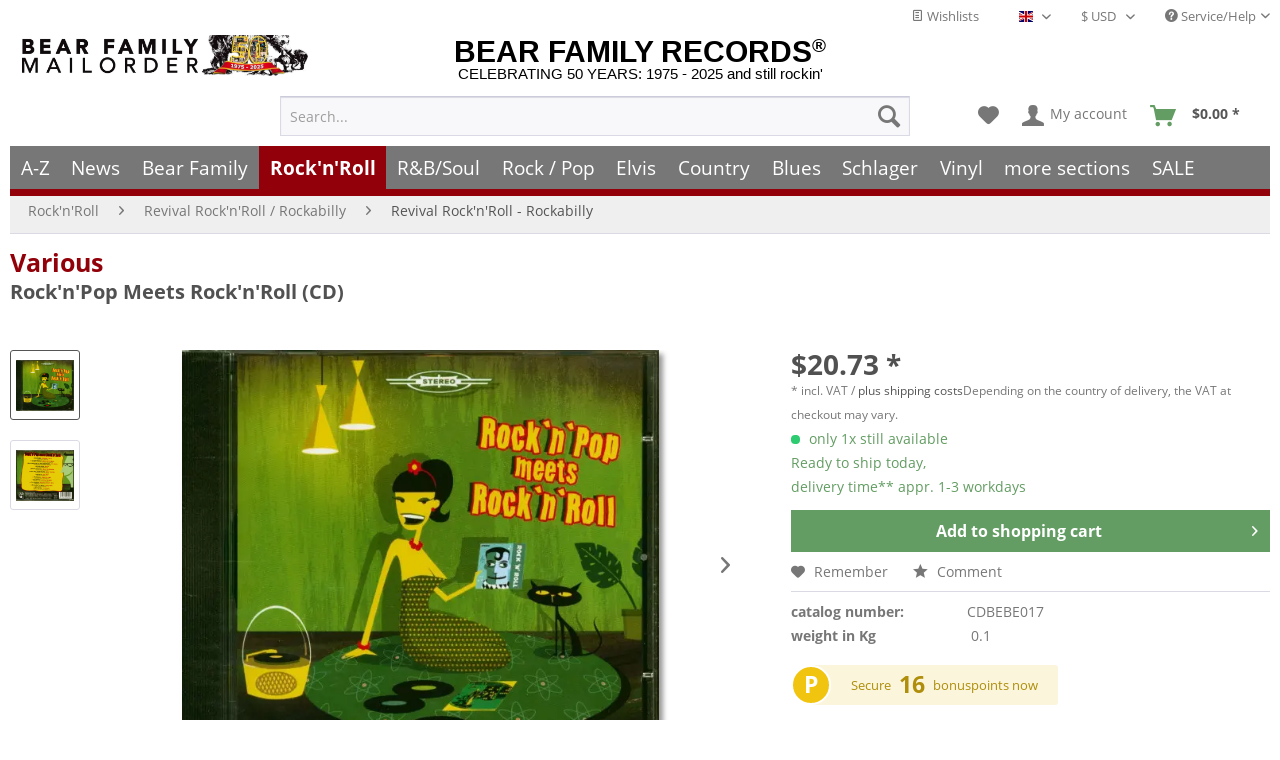

--- FILE ---
content_type: text/html; charset=UTF-8
request_url: https://www.bear-family.com/widgets/SwagBonusSystem/articlePoints
body_size: -23
content:
{"success":true,"isBonusSystemActive":true,"data":{"points":16,"displayRadios":false,"requiredPoints":0,"maxBuyForPoints":0}}

--- FILE ---
content_type: text/html; charset=UTF-8
request_url: https://www.bear-family.com/widgets/Captcha/getCaptchaByName/captchaName/default?_=1769712724371
body_size: 15996
content:
    <div class="review--captcha">
        
            <div class="captcha--placeholder"><img src="[data-uri]"/></div>
        

        
            <strong class="captcha--notice">Please enter the digits and letters in the following text field.</strong>
        

        
            <div class="captcha--code">
                <input type="text" name="sCaptcha" class="review--field" required="required" aria-required="true"/>
            </div>
        
    </div>
